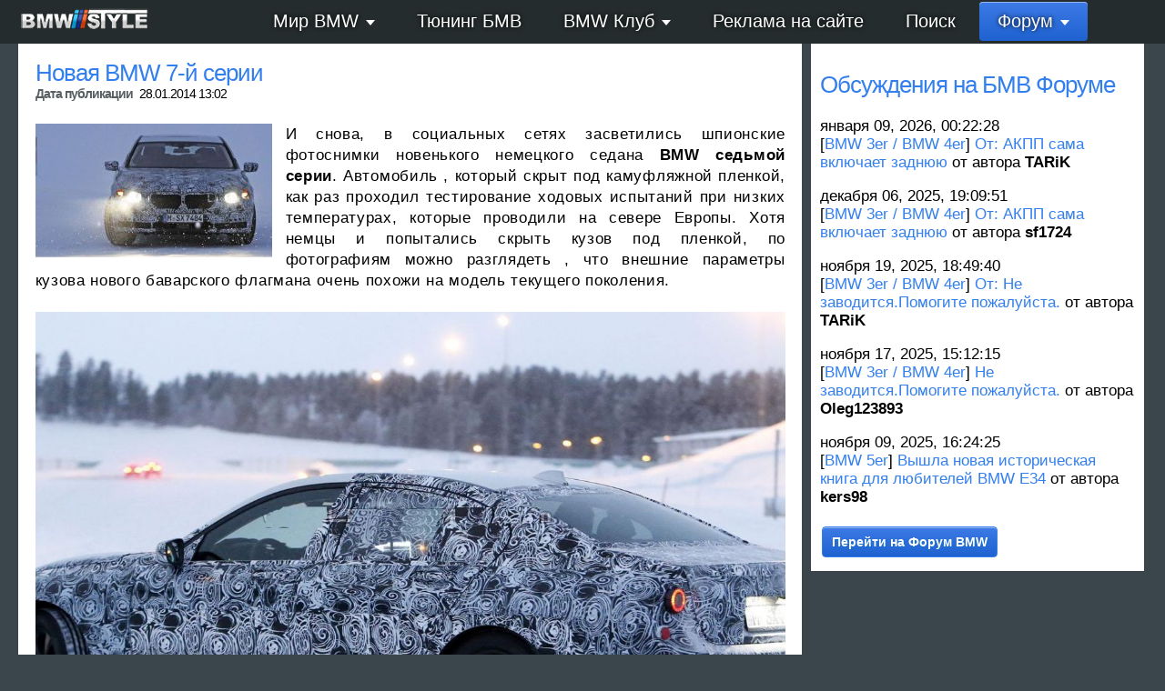

--- FILE ---
content_type: text/html; charset=UTF-8
request_url: https://www.bmwstyle.ru/8-bmw-world/2198-bmw-news-archive/2200-bmw-news-archive-2014/1967-BMW-7-Series-2015.html
body_size: 14567
content:
 <!DOCTYPE html PUBLIC "-//W3C//DTD XHTML 1.1//EN" "http://www.w3.org/TR/xhtml11/DTD/xhtml11.dtd">
<html 	xmlns="http://www.w3.org/1999/xhtml"
		xmlns:xsi="http://www.w3.org/2001/XMLSchema-instance"
		xsi:schemaLocation="http://www.w3.org/MarkUp/SCHEMA/xhtml11.xsd"
     	xml:lang="ru-RU">
<head>
	<title>Новая BMW 7-й серии</title>
	<meta property="og:title" content="Новая BMW 7-й серии"/>
	<meta property="og:description" content="BMW 7 Series представят в следующем году"/>
	<meta http-equiv="Content-Type" content="text/html; charset=UTF-8"/>
	<link rel="shortcut icon" type="image/png" href="/favicon.png"/>
	<meta name="keywords" content="bmw,бмв, BMW 7-й серии,BMW 7 Series, 2015"/>
	<meta name="description" content="BMW 7 Series представят в следующем году"/>
	<meta name="generator" content="CMS dbStore 3.92 build 20.09.2013"/>
	<meta name="author" content="TARiK, mailto:tarik@bitstore.ru, www.bitstore.ru"/>
	<meta http-equiv="content-language" content="ru-RU"/>
	<meta name="yandex-verification" content="c1d3f97bbb9686a2" />
	<meta name="viewport" content="width=device-width, initial-scale=1, user-scalable=no"/>
	<script type="text/javascript" src="//p.bitstore.ru/script/content.js"></script>
	<script type="text/javascript" language="javascript" src="/templates/bmwstyle/js/jquery.js?2"></script>
	<!-- Yandex.RTB -->
	<script>window.yaContextCb=window.yaContextCb||[]</script>
	<script src="https://yandex.ru/ads/system/context.js" async></script>
	<script type="text/javascript" language="javascript" src="/components/content/js/default.js?2"></script>
	<!-- Yandex.RTB -->
	<script>window.yaContextCb=window.yaContextCb||[]</script>
	<script src="https://yandex.ru/ads/system/context.js" async></script>
	<script type="text/javascript" language="javascript" src="/templates/bmwstyle/js/windows.js?2"></script>
	<!-- Yandex.RTB -->
	<script>window.yaContextCb=window.yaContextCb||[]</script>
	<script src="https://yandex.ru/ads/system/context.js" async></script>
	<script type="text/javascript" language="javascript" src="/templates/bmwstyle/js/default.js?2"></script>
	<!-- Yandex.RTB -->
	<script>window.yaContextCb=window.yaContextCb||[]</script>
	<script src="https://yandex.ru/ads/system/context.js" async></script>
	<link rel="stylesheet" href="/templates/bmwstyle/default.css?2" type="text/css"/>
        <meta property="og:image" content="/upload/thumb_big_201401281302154368ed0d2b5aac2052b49f9193d4de69e20c.jpg"/>
                    </head>
<body>
<noindex>
<!-- Global site tag (gtag.js) - Google Analytics -->
<script async src="https://www.googletagmanager.com/gtag/js?id=UA-108538012-1"></script>
<script>
  window.dataLayer = window.dataLayer || [];
  function gtag(){dataLayer.push(arguments);}
  gtag('js', new Date());

  gtag('config', 'UA-108538012-1');
</script>
<!--LiveInternet counter-->
<script type="text/javascript">new Image().src = "//counter.yadro.ru/hit?r" + escape(document.referrer) + ((typeof(screen)=="undefined")?"" : ";s"+screen.width+"*"+screen.height+"*" +
(screen.colorDepth?screen.colorDepth:screen.pixelDepth)) + ";u"+escape(document.URL) + ";h"+escape(document.title.substring(0,80)) + ";" +Math.random();</script>
<!--/LiveInternet-->
<!-- Yandex.Metrika counter --> <script type="text/javascript"> (function (d, w, c) { (w[c] = w[c] || []).push(function() { try { w.yaCounter37364670 = new Ya.Metrika({ id:37364670, clickmap:true, trackLinks:true, accurateTrackBounce:true, webvisor:true, trackHash:true }); } catch(e) { } }); var n = d.getElementsByTagName("script")[0], s = d.createElement("script"), f = function () { n.parentNode.insertBefore(s, n); }; s.type = "text/javascript"; s.async = true; s.src = "https://mc.yandex.ru/metrika/watch.js"; if (w.opera == "[object Opera]") { d.addEventListener("DOMContentLoaded", f, false); } else { f(); } })(document, window, "yandex_metrika_callbacks"); </script> <noscript><div><img src="https://mc.yandex.ru/watch/37364670" style="position:absolute; left:-9999px;" alt="" /></div></noscript> <!-- /Yandex.Metrika counter -->
</noindex>

	<nav id="menu">
	<div id="small-logo"><a href="/"><img src="/templates/bmwstyle/gfx/logo-small.png"/></a></div>
	<ul>
			<li>
				<noindex>
					<a rel="nofollow" href="/8-bmw-world/">
						<span>Мир BMW</span>
                                      						<span class="downArrow"></span>
										</a>
										<ul class="dropDown">
											<li><a href="/8-bmw-world/6-bmw-news/"><span>Новости о БМВ</span></a></li>
											<li><a href="/8-bmw-world/391-bmw-moto/"><span>BMW Motorrad</span></a></li>
											<li><a href="/8-bmw-world/2099-bmw-photo-wallpapers/"><span>Обои BMW</span></a></li>
											<li><a href="/8-bmw-world/10-bmw-models/"><span>Модельный ряд BMW</span></a></li>
											<li><a href="/8-bmw-world/12-bmw-engine-motors/"><span>Двигатели BMW</span></a></li>
											<li><a href="/8-bmw-world/13-bmw-technical-info-manual-etk-tis/"><span>Ремонт BMW</span></a></li>
											<li><a href="/8-bmw-world/9-bmw-history/"><span>История</span></a></li>
											<li><a href="/8-bmw-world/281-bmw-docs/"><span>Тест драйв</span></a></li>
											<li><a href="/8-bmw-world/2198-bmw-news-archive/"><span>Архив новостей BMW</span></a></li>
											<li><a href="/1993-pictures/"><span>BMW Фото</span></a></li>
										</ul>
									</noindex>
			</li>
			<li>
				<noindex>
					<a rel="nofollow" href="/8-bmw-world/11-bmwtuning/">
						<span>Тюнинг БМВ</span>
                                      					</a>
									</noindex>
			</li>
			<li>
				<noindex>
					<a rel="nofollow" href="/3-bmwclub/">
						<span>BMW Клуб</span>
                                      						<span class="downArrow"></span>
										</a>
										<ul class="dropDown">
											<li><a href="/3-bmwclub/2213-bmwstyle-club-photo/"><span>Фотографии</span></a></li>
											<li><a href="/3-bmwclub/17-bmwstyle-club-contacts.html"><span>Контакты</span></a></li>
											<li><a href="/3-bmwclub/19-bmwstyle-club-partners/"><span>Партнеры</span></a></li>
											<li><a href="/3-bmwclub/21-bmw-links/"><span>Ссылки</span></a></li>
										</ul>
									</noindex>
			</li>
			<li>
				<noindex>
					<a rel="nofollow" href="/3-bmwclub/20-advertisment-reklama-na-site-bmwstyle.html">
						<span>Реклама на сайте</span>
                                      					</a>
									</noindex>
			</li>
			<li>
				<noindex>
					<a rel="nofollow" href="/search/">
						<span>Поиск</span>
                                      					</a>
									</noindex>
			</li>
			<li class="selected">
				<noindex>
					<a rel="nofollow" href="https://www.bmwstyle.ru/forum/">
						<span>Форум</span>
                                      						<span class="downArrow"></span>
										</a>
										<ul class="dropDown">
											<li><a href="/forum/index.php?action=register"><span>Регистрация</span></a></li>
											<li><a href="/forum/?action=unread"><span>Новые сообщения</span></a></li>
											<li><a href="/forum/index.php?action=media"><span>Фотографии</span></a></li>
										</ul>
									</noindex>
			</li>
		</ul>
	</nav>
<!-- fullscreen -->
<!-- Yandex.RTB R-A-295713-9 -->
<script>
window.yaContextCb.push(() => {
    Ya.Context.AdvManager.render({
        "blockId": "R-A-295713-9",
        "type": "fullscreen",
        "platform": "touch"
    })
})
</script>
<div id="regme">
        <div id="closeme" onclick="closeme()">закрыть</div>
        <p>Начни общаться с фанатами BMW прямо сейчас!</p>
        <a href="/forum/index.php?action=register&bmwstyle">Регистрация</a>
        <a class="enter" target="_blank" rel="noopener noreferrer" href="https://www.bmwplanet.ru/user/register.html?bmwstyle">Да! Я фанат BMW!</a>
</div>
<section>
	<div id="main">
		<div id="page">
<div class="page">
	<h1>Новая BMW 7-й серии	 <div class="newsinfo"><span>Дата публикации</span>28.01.2014 13:02</div>
	</h1>
		<img class="pageThumb newsThumb" id="image-9199" src="/upload/thumb_small_201401281302154368ed0d2b5aac2052b49f9193d4de69e20c.jpg" onclick="javascript: var w = new uiWindow('image-9199', 'popupWindow2', '?', 'main', '<img class=\'popupImg\' src=\'/upload/201401281302154368ed0d2b5aac2052b49f9193d4de69e20c.jpg\' onclick=\'showNextItem(9199, this);\' />'); w.show();" alt="2.jpg" title="2.jpg" file-id="9199" file-name="201401281302154368ed0d2b5aac2052b49f9193d4de69e20c.jpg" file-folder="/upload"/>
		<p><p>И снова, в социальных сетях засветились шпионские фотоснимки новенького немецкого седана <strong>BMW седьмой серии</strong>. Автомобиль , который скрыт под камуфляжной пленкой, как раз проходил тестирование ходовых испытаний при низких температурах, которые проводили на севере Европы. Хотя немцы и попытались скрыть кузов под пленкой, по фотографиям можно разглядеть , что внешние параметры кузова нового баварского флагмана очень похожи на модель текущего поколения.<br />
<br />
<img src="https://www.bmwstyle.ru/upload/201401281302150186e67f00222f2dbfdb69d14399117ec63a.jpg" alt="https://www.bmwstyle.ru/upload/201401281302150186e67f00222f2dbfdb69d14399117ec63a.jpg"/><br />
<br />
Новенькая «<strong>семерка</strong>» получит немного изогнутый капот, который выполнен в стиле <strong>BMW</strong> третьей серии, а также большой радиус наклона задних стоек. Из неофициальных источников известно, что для уменьшение веса автомобиля, в кузове новой модели <strong>BMW 7-ой серии</strong>, задействованы такие облегченные материалы как: алюминий, высокопрочная сталь, и углепластиковое волокно. Применение этих материалов способствовало уменьшению массы авто на 200 килограмм.<br />
<br />
<img src="https://www.bmwstyle.ru/upload/201401281302134301c3ac12981408fd1d02a8c2496d06eaab.jpg" alt="https://www.bmwstyle.ru/upload/201401281302134301c3ac12981408fd1d02a8c2496d06eaab.jpg"/><br />
<br />
Что касается технической части, то линейка моторов нового поколения <strong>BMW 7-серии</strong> будет состоять из четырех, шести, и восьми цилиндровых, турбированных силовых агрегатов. Мощность двигателей будет составлять от 260 до 500 лошадиных сил. Также возможно появление и заряженной версии с V-образным 12-цилиндровым силовым агрегатом от спортивного подразделения «М».<br />
<br />
<img src="https://www.bmwstyle.ru/upload/20140128130214340013f425fa842db749230fe23b55d74718.jpg" alt="https://www.bmwstyle.ru/upload/20140128130214340013f425fa842db749230fe23b55d74718.jpg"/><br />
<br />
Официальное представление нового поколения <strong>BMW 7-Series</strong> запланировано на 2015 год.</p></p>
	<div class="cl_both"></div>
	<!-- Yandex.RTB R-A-295713-2 -->
<div id="yandex_rtb_R-A-295713-2" style="margin-top: 1.5rem;"></div>
<script>window.yaContextCb.push(()=>{
  Ya.Context.AdvManager.render({
    renderTo: 'yandex_rtb_R-A-295713-2',
    blockId: 'R-A-295713-2'
  })
})</script>
</div>
<div style="width:100%; margin: 60px 0;">
<script async src="//pagead2.googlesyndication.com/pagead/js/adsbygoogle.js"></script>
<ins class="adsbygoogle"
     style="display:block"
     data-ad-client="ca-pub-6760108120316918"
     data-ad-slot="9129402346"
     data-ad-format="auto"></ins>
<script>
(adsbygoogle = window.adsbygoogle || []).push({});
</script>
</div>

		</div>
		<div class="cl_both"></div>
			</div>
<aside>
<div id="forum-posts">
                <h2>Обсуждения на БМВ Форуме</h2>
                <div id="forum-body"><p>Загрузка...</p></div>
	<a href="/forum/" class="bButton">Перейти на Форум BMW</a>
        </div>
<script type="text/javascript">
    const req = new XMLHttpRequest();
    req.addEventListener('load', event => document.getElementById("forum-body").innerHTML = req.responseText);
    req.open("GET", "/forum_posts.php", true);
    req.send();
</script>
        <div id="edit-pages" style="position: sticky; top: 1em;">
		 <div id="bitstore-recommendations"></div>
                <div>
                </div>
        <div class="cl_both"></div>
        </div>
        <div id="suggest-pages"class="fixed">   
        <? 
                include("page_more.phtml"); 
        ?>
        </div>

</aside>
</section>
	<div id="footer">
		<div id="copyright">&copy; 2003-2026 Все права защищены <span>BMW Style</span>. Сайт управляется 
	        <noindex><a href="http://www.bitstore.ru/8-cms-dbstore-info.html" rel="nofollow">CMS dbStore</a></noindex>.</div>
		<div id="counters"><noindex>
<!--LiveInternet counter--><script type="text/javascript"><!--
document.write("<a href='https://www.liveinternet.ru/click' "+
"target=_blank><img src='https://counter.yadro.ru/hit?t14.11;r"+
escape(document.referrer)+((typeof(screen)=="undefined")?"":
";s"+screen.width+"*"+screen.height+"*"+(screen.colorDepth?
screen.colorDepth:screen.pixelDepth))+";u"+escape(document.URL)+
";h"+escape(document.title.substring(0,80))+";"+Math.random()+
"' alt='' title='LiveInternet: показано число просмотров за 24"+
" часа, посетителей за 24 часа и за сегодня' "+
"border='0' width='88' height='31'><\/a>")
//--></script>
</noindex>
</div>
	</div>
	<div id="scroller">&#8593;</div>
</body>
</html>

--- FILE ---
content_type: text/html; charset=UTF-8
request_url: https://www.bmwstyle.ru/forum_posts.php
body_size: 1545
content:
<ul style="text-align:left; list-style: none;">
<li><p>января 09, 2026, 00:22:28  <br/> [<a href="https://www.bmwstyle.ru/forum/index.php/board,96.0.html">BMW 3er / BMW 4er</a>] 
			<a href="https://www.bmwstyle.ru/forum/index.php/topic,70988.msg967531/topicseen.html#new">От: АКПП сама включает заднюю</a> от автора <b>TARiK</b></p></li><li><p>декабря 06, 2025, 19:09:51  <br/> [<a href="https://www.bmwstyle.ru/forum/index.php/board,96.0.html">BMW 3er / BMW 4er</a>] 
			<a href="https://www.bmwstyle.ru/forum/index.php/topic,70988.msg967507/topicseen.html#new">От: АКПП сама включает заднюю</a> от автора <b>sf1724</b></p></li><li><p>ноября 19, 2025, 18:49:40  <br/> [<a href="https://www.bmwstyle.ru/forum/index.php/board,96.0.html">BMW 3er / BMW 4er</a>] 
			<a href="https://www.bmwstyle.ru/forum/index.php/topic,71008.msg967506/topicseen.html#new">От: Не заводится.Помогите пожалуйста.</a> от автора <b>TARiK</b></p></li><li><p>ноября 17, 2025, 15:12:15  <br/> [<a href="https://www.bmwstyle.ru/forum/index.php/board,96.0.html">BMW 3er / BMW 4er</a>] 
			<a href="https://www.bmwstyle.ru/forum/index.php/topic,71008.msg967505/topicseen.html#new">Не заводится.Помогите пожалуйста.</a> от автора <b>Oleg123893</b></p></li><li><p>ноября 09, 2025, 16:24:25  <br/> [<a href="https://www.bmwstyle.ru/forum/index.php/board,97.0.html">BMW 5er</a>] 
			<a href="https://www.bmwstyle.ru/forum/index.php/topic,71007.msg967504/topicseen.html#new">Вышла новая историческая книга для любителей BMW E34</a> от автора <b>kers98</b></p></li></ul>


--- FILE ---
content_type: text/html; charset=utf-8
request_url: https://www.google.com/recaptcha/api2/aframe
body_size: 266
content:
<!DOCTYPE HTML><html><head><meta http-equiv="content-type" content="text/html; charset=UTF-8"></head><body><script nonce="cOKDP7haxt8eESnzl8Uw0w">/** Anti-fraud and anti-abuse applications only. See google.com/recaptcha */ try{var clients={'sodar':'https://pagead2.googlesyndication.com/pagead/sodar?'};window.addEventListener("message",function(a){try{if(a.source===window.parent){var b=JSON.parse(a.data);var c=clients[b['id']];if(c){var d=document.createElement('img');d.src=c+b['params']+'&rc='+(localStorage.getItem("rc::a")?sessionStorage.getItem("rc::b"):"");window.document.body.appendChild(d);sessionStorage.setItem("rc::e",parseInt(sessionStorage.getItem("rc::e")||0)+1);localStorage.setItem("rc::h",'1768815593943');}}}catch(b){}});window.parent.postMessage("_grecaptcha_ready", "*");}catch(b){}</script></body></html>

--- FILE ---
content_type: text/css;charset=utf-8
request_url: https://www.bmwstyle.ru/templates/bmwstyle/default.css?2
body_size: 18510
content:
@font-face {
        font-family: 'Icons';
        src: url(/fonts/icons.ttf) format('truetype');
        font-weight: normal;
        font-style: normal;
}

#yandex_rtb_R-A-295713-1
{
	
    padding: 0 0 1em .5em;

}

#page .page ul li
{
        list-style-type:square;
}

html,body 			{ width:100%; margin: 0; padding: 0; font: normal 20px Arial;}
html { /*background: url(gfx/background.jpg);*/ } 
body { /*background: url(gfx/gradient.png) repeat-x scroll center top rgba(0, 0, 0, 0);*/ background-color:rgb(58,69,76);}

section {width:99%; display:flex;}

h1,h2,h3,h4,h5,h6 	{color:#71e5ff; /*text-shadow: 0px 1px 2px rgb(255,255,255);*/ letter-spacing:-1px; font-family:Arial; font-weight:normal; padding:0;}
.page > h1, .page > h2, .page > h3, .page > h4, .page > h5, .page > h6, #forum-posts > h2 {color:#337fed;} 
h2.white	{color:white;text-shadow: 0px 1px 4px rgba(0,0,0,0.5);}
a,a:visited			{	color: #337fed;	text-decoration:none;}
a:hover				{	color: #000;	}

.video-youtube {width:100%; height:700px;}

.fl_left {float:left;}
.fl_right {float:right;}
.cl_both {clear:both;}
.dialog_close:before {font:.75em icons; content:'\e36b';position:absolute;top:10px;left:10px;color:white;
    background-color: #337fed;
    padding: .5em;
    border-radius: 1em;
	box-shadow: 0 0 10px 0 #000;
	cursor:pointer;
}
.dialog_close:hover:before {background-color:white; color:#337fed; box-shadow: none;}

.newsinfo {color: black;    font-size: .55em;}
.newsinfo span { color: #585f61; font-weight:bold; margin-right:.5em;}

#main, #footer, #forum-posts	{	background:rgb(255,255,255); margin: 48px auto; padding: 20px 10px; /*box-shadow: 0 0 15px 10px rgba(64,64,64,0.5), inset 0px -11px 50px 10px rgba(128,128,128,0.2); border: solid 1px #fff; border-radius:4px;*/ position: relative; z-index:90;}
#main, #forum-posts { /*box-shadow: 0 20px 27px 0 rgba(1, 1, 1, 0.3) inset, 0 0 15px 2px rgba(0, 0, 0, 0.3);*/ color: #000;}
/*#suggest-pages.fixed {position:fixed; top:0; width: 35%; right:1em;    margin-top: 23px;     z-index: 99;}*/
#suggest-pages.fixed {position:sticky;top: 2.45em;}
#header { width: 100%; margin-top:48px; padding:0; margin: 48px auto; text-align:center;}
#suggest-pages,#edit-pages, #last-pages {background-color:rgb(88 95 97); /*width:100%;*/ text-align:center;     margin-top: 1.4em;}
#suggest-pages>div, #edit-pages>div, #last-pages>div{width:90%; margin:0 auto; text-align:left;}
#suggest-pages h2,#edit-pages h2,#last-pages h2{color:white; text-shadow:1px 2px 2px rgba(0,0,0,0.5); padding:1rem 0;}
#suggest-pages p,#edit-pages p,#last-pages p {color:rgb(210,210,210); /*text-shadow:1px 2px 2px rgba(0,0,0,0.5);*/ font-size: 0.85em;     padding: 0;
    margin: 0;
/*    height: 84px;*/
    /*overflow-y: hidden;*/}
#footer {box-shadow:none; background:transparent; border:none;}
#page   {	/* height:100%; width:1150px;*/ text-align:justify;  float:left; padding:0 .5em; color:#000; font: normal 17px Arial; }
#page,.page {line-height:1.4em !important; letter-spacing: 0.04em;}
.headerScroller {display:none; height: 30em; overflow:hidden;}

section > #main {width:69%; margin:1.4em 0 0 1em; }
section > aside {width:30%; padding:0 .5em;}
section > aside > #forum-posts {padding:.5rem;     font-size: .85em}
#forum-posts ul {margin:0;padding:0;}

.headerScroller img  {width: 100%; margin-top:-15%;box-shadow: 0 60px 80px 40px rgba(0, 0, 0, 0.9) inset;
	filter: grayscale(70%) brightness(70%);
}

.headerScroller img:hover {
	box-shadow: 0 160px 80px 40px rgba(0, 0, 0, 0.8) inset;
	animation: hoverImage .3s;
	filter: grayscale(0%) brightness(100%);
	margin-top:-16%;
}

@keyframes hoverImage
{
	from{filter: grayscale(70%) brightness(70%); margin-top:-15%;}
	to {filter: grayscale(0%) brightness(100%); margin-top:-16%;}
}


.topNews 	{   
  	margin:1em 3em;
   position: absolute;
   text-align: left;
   top: 0;
   color:white;
	margin-top:4em;
	background: rgba(0,0,0,.6);
	    padding: 1.5em;
    }


.topNews span {    
    font-size: .8em;
    letter-spacing:.08em;
	line-height: 1em; 
    text-shadow: 0px 0px 4px rgb(0,0,0);		
	display:block;
}


.topNews h2 {color:#fff !important; text-shadow: 1px 1px 4px rgb(0,0,0);
/*background-image:linear-gradient(to bottom, rgba(0, 0, 0, 0.4), rgba(0, 0, 0, 0.8));*/
margin:0; padding:0;
}
  
.topNews a 	{color:rgb(250,250,250);text-shadow: 0px 0px 2px rgb(0,0,0);}

.leftArrow,.rightArrow {font: normal 100px Sans-serif; color:#337fed; position:absolute; top:1.5em; cursor:pointer; z-index:100; text-shadow: 1px 1px 4px rgba(0,0,0,.6);}
.leftArrow { left:.1em;}
.rightArrow { right:.1em;}
.leftArrow:hover, .rightArrow:hover { color:rgb(255,255,255); text-shadow: 0 0 4px rgba(0,0,0,0.5);}

.common_news{height:300px; float:left; overflow:hidden;padding:0;
box-shadow: 0 60px 80px 40px rgba(0, 0, 0, 0.8) inset;
 filter: grayscale(100%);
}

/*.common_news>a {background-image:linear-gradient(to bottom, rgba(0, 0, 0, 0.4), rgba(0, 0, 0, 0.8));}*/

.common_news:hover{/*box-shadow:none;*/filter: grayscale(0%);box-shadow: 0 160px 80px 40px rgba(0, 0, 0, 0.8) inset;}



.news-top0 {width:100%;}
.news-top1,.news-top2,.news-top3,.news-top4 {width:50%;}
.news-top5,.news-top6 {width:33%;}
.news-top7 {width:34%;}

#logo {position:absolute; border:0; outline:none; top:60px; left:120px; z-index:800; }
#small-logo {position: absolute; left:50%; margin:6px 0 0 -620px;}

#copyright 	{ color:#eee;text-align: left; font: normal 12px Arial; width: 500px; padding: 10px; text-shadow: 0px 1px 3px #000;}
#copyright a 	{ color: #fff; }

#counters		{ margin: -28px 0 0 0; float:right; clear:both; width:300px;}
#counters a		{float:left;}

#menu { margin:0; padding:0; width:100%; height:48px; position:fixed; z-index:1000; background:rgba(37,44,45); top:0; text-align:center; /*box-shadow:0 0 30px 10px rgba(0,0,0,0.5);*/}
#menu ul {list-style:none; margin:2px 0 0 195px;padding: 0;}
#menu li { padding:10px 20px; display:inline-block; }
#menu li ul.dropDown li a,#menu li a {color:white; text-shadow:0px 0px 5px #000;}
#menu li:hover { background:white; border-radius:2px;}
#menu li ul.dropDown li:hover a, #menu li:hover a {color:#000; text-shadow:none;}

#menu li .downArrow {
width: 0;
height: 0;
display: inline-block;
border-left: 5px solid transparent;
border-right: 5px solid transparent;
border-top: 6px solid #fff;
margin-bottom: 2px;
margin-left: 2px;
}

#menu li:hover .downArrow { border-top: 6px solid #000;}

#menu li ul.dropDown {display:none; position:absolute; z-index:950; top:45px; text-align:left; background:rgba(0,0,0,0.7); margin:0 0 0 -20px; padding:0; border-radius:4px; color:white; /*box-shadow:0 3px 5px 2px rgba(0,0,0,0.5);*/}
#menu li:hover ul.dropDown {display:block; transition: display .25s;}
#menu li ul.dropDown li {display:block; transition: display .25s;}
#menu li.selected 
{
        box-shadow:inset 0px 1px 0px 0px #97b4ee;
        background: linear-gradient(#3d7ae6,#1e62d0);
        border-radius:4px;
        text-indent:0;
        color:#fafafa;
        text-decoration:none;
        text-align:center;
        text-shadow:1px 1px 2px #1570cd !important;
}
 
#menu li.selected:hover { background: linear-gradient(#1e62d0,#3d7ae6); color:white;}
#menu li.selected:hover > a {color:white;}


.news		{ list-style: none; margin:-15px 0 0 0; padding:0 15px 0 5px; }
.news a		{ text-decoration: none; }
.news .border 	{ border-bottom: 1px solid #97a7c3; }	

#news, #lastPages {background:rgba(0,0,0,0.1); padding:1px 15px 24px 24px; border-radius:6px; margin:40px 0 0 0;}
#last-pages span {color:black;}

#page img { max-width:100%; width:100%; /*margin: 0;*/}

.newsMain, .imgThumb { width:250px; margin:0 2rem 15px 0;     height: 280px;
    line-height: .85em;}
.newsMain { float:left; }
.newsMain span, .imgThumb span {position:relative;/*margin: -140px 30px 0 14px; margin:-180px 0 0 30px; float:left; background:rgba(0,0,0,0.6);padding:2px 6px;border-radius:3px;*/}
.newsMain a, .imgThumb a{/*color:#fff; text-shadow:0px 1px 4px #000; font:normal 14px Arial;*/ letter-spacing:0;}
.newsMain p {/*font:12px normal Arial; padding:0 10px 0 10px; text-align:left;*/ color:black; text-shadow:none;}

.pageThumb, .newsThumb, .category_image, .album img { /*margin:5px 10px !important;border: #fff 2px solid;border-radius: 8px;box-shadow: 0 0 10px 0 #000;*/cursor: pointer;     max-width: initial !important;
    width: initial !important;}
.newsThumb {float:left; margin: 0 15px 5px 0;}
.popupImg {max-width:100%; cursor:pointer; height:600px;}

.album img.image		{ float:left;}
.album.start 		{	clear:both; }
.cl_both	{ clear:both; }

.t1 {   font: bold 12px Tahoma; }
.t2 { font: normal 13px Verdana;}
.t3 { font: normal 14px Arial Black; letter-spacing: -1px;}
.t4 { font: bold 15px Arial; letter-spacing: -1px;}
.t5 { font: bold 14px Verdana; text-transform: uppercase;}
.t6 {   font: bold 12px Sans; text-transform: uppercase;}
.t7 {   font: bold 15px Tahoma; letter-spacing: -1px;}
.t8 { font: normal 16px Verdana; letter-spacing: -1px;}
.t9 { font: normal 17px Arial Black; letter-spacing: -1px;}
.t10 { font: bold 12px Arial; }
.t11 { font: bold 15px Verdana; text-transform: uppercase; letter-spacing: -1px;}
.t12 {   font: bold 17px Sans; text-transform: uppercase; letter-spacing: -1px;}

#main_doc { list-style: none;        padding: 0;        margin: 0;text-shadow:none;	color: #000;}
#main_doc li a {display:block;}
#main_doc li {padding-top: 25px; height:180px; margin-left:25px;}
#main_doc li div { margin: 30px 0 0 10px;}
#main_doc p { text-align:left; padding: 0; margin: 0;}
#main_doc a, #last_doc a { border:0; color: #456; text-decoration:none; text-shadow:0px 0px 0px #000;}
#main_doc a:hover, #last_doc a:hover {text-shadow:0px 0px 0px #000; color:#000;}
#main_doc h2 a {color:white; text-shadow:0px 0px 5px #000;}

#main_doc .newsDate {float:left; padding: 10px 15px; margin: 0px 20px 5px 0; clear: both; font:bold 28px Arial; color:#fff; letter-spacing: -2px; text-shadow: 0 0 4px #000; background: rgba(0,0,0,0.2); border-radius:6px;}
#main_doc .newsDateImage {float:left; padding: 10px 15px; margin: -70px 20px 5px 10px; clear: both; font:bold 28px Arial; color:#fff; letter-spacing: -2px; text-shadow: 0 0 4px #000; background: rgba(0,0,0,0.25); border-radius:6px;}
#main_doc .goto {float:right; color:#fff; padding:10px 15px; text-shadow:0 0 3px #000; background: rgba(0,0,0,0.1); border-radius:4px;}
#main_doc .goto:hover{background: rgba(255,255,255,0.1);}

#navi_line    { background: rgba(0,0,0,0.4); padding: .5em 1em; margin: 0; border-radius: 4px; }
.navi_line    { list-style:none; font:normal 17px Arial; color:#fff; letter-spacing:2px;}
.navi_line li   { display:inline; }
.navi_line a    { color:#fff; text-decoration:none; text-shadow:0px 1px 3px #000;}
.navi_line a:hover    { color:#fff; text-shadow:0px 1px 5px #000;}


.naviLine {list-style:none; clear:both;}
.naviLine li {display:inline; margin:0; padding:5px 10px; border-radius:4px; background:rgba(0,0,0,0.4);}
.naviLine a, .naviLine li {color:white; text-shadow:0px 0px 4px #000;}
.naviLine .selected {background:rgba(0,0,0,1);}

.black_wnd { position: fixed;           top:0;          left:0;         right:0;                bottom:0;               background: rgba(0,0,0,0.6);                       z-index: 200; }

#popupWindow2,.popup2 
{
	z-index:400; 
	position:fixed;border-radius:12px; 
	top:3em; overflow:hidden;
	left: calc(50% - 60% / 2);
	    width: 60%;
}
.popup2 img {border-radius:12px; box-shadow:2px 2px 10px 8px rgba(0,0,0,0.4); max-width:100%;}



.tags {padding: 15px; margin: 30px 0 40px 0; background:rgba(0,0,0,0.2); border-radius:4px;}
.tags a {color:#fff; text-shadow:0px 0px 3px #000;}

.category_image {float:left; margin:0 25px 5px 0;}

#scroller {display: none; cursor:pointer; 
padding:10px 20px; background:rgba(0,0,0,0.5); color:white; 
text-shadow:1px 0 4px #000; border-radius:6px;position:fixed; right:2%; bottom:5%; z-index:200;}
#scroller:hover {background:#000;}
#scroller span { font: bold 14px Arial Black; padding: 0 10px 0 0;}
#forum-register {left:2%; bottom:5%; z-index:200; position:fixed; padding:10px 20px; display:none; box-shadow:inset 0px 1px 0px 0px #97b4ee;
        background: linear-gradient(#3d7ae6,#1e62d0);
        border-radius:4px;
        text-indent:0;
        border:1px solid #337fed;
}
#forum-register a {color:white; text-shadow:1px 1px 2px #1570cd !important;}
#shareIt {padding:1px 20px 10px 20px; margin:20px 0; background:rgba(255,255,255,0.5); border-radius:4px;}

.pageByLink {box-shadow: inset 0 0 85px 70px rgba(0, 0, 0, .7); border-radius: 4px; color: #FFFFFF; text-shadow: 1px 1px 2px #000; float: left; margin: 15px 15px 20px 0; padding: 0 20px 10px 20px; width: 350px; min-height:150px; /*font: normal 14px Arial;*/}

.pageByLink a {color:white;}

.bButton {
	box-shadow:inset 0px 1px 0px 0px #97b4ee;
	background: linear-gradient(#3d7ae6,#1e62d0);
	border-radius:4px;
	text-indent:0;
	border:1px solid #337fed;
	display:inline-block;
	color:#ffffff !important;
	font:bold 14px Arial;
	text-decoration:none;
	text-align:center;
	text-shadow:1px 1px 2px #1570cd !important;
	padding:8px 10px;
	margin: 5px 2px;
	cursor:pointer;	
}

.bButton:hover {
	background: linear-gradient(#1e62d0,#3d7ae6);
}

.bButton:active {
	position:relative;
	top:2px;
}

.table_param { border-collapse: collapse; }
.table_param a {font:normal 20px Arial; color:white; text-shadow:1px 1px 2px rgb(64,64,64);}
.table_param tbody tr {border-bottom:1px solid rgb(160,160,160);}
.table_param td {padding:20px; vertical-align:top;text-align:left; font: normal 15px Arial;}
.table_param td:first-child {width:40%;}
#yandex_ad_header {width:1060px;float:left;}

.googleAdv {width:140px;float:left;margin-top:80px;}

img.pagemore {width:380px !important;padding:0;margin:0 40px 0 0;}

.spanLeft, .spanRight {padding: 0 10px 0 0;}
.spanLeft {float:left; margin-right:1.1em;}
.spanRight {float:right; margin-left:1.1em;}


/*body.reg*/ #regme {
    display: block;
    position: fixed;
    bottom: 0;
    text-align: center;
    width: 100%;
    background: rgba(0,0,0,.7);
    color: white;
    padding: 2em 0;
    z-index: 100;
    font-size: 1em;
    line-height: 2em;
    text-shadow: 0 0 0.2em rgb(0,0,0);
    letter-spacing: .1em;
}

#regme, body.reg #regme.hidden {
    display: none;
}

body.reg #closeme {
    float: right;
    font-size: 0.6em;
    color: white;
    cursor: pointer;
    position: absolute;
    top: 0;
    right: .5em;
}

body.reg #regme a {
    background-color: #3275e5;
    color: white;
    text-transform: uppercase;
    text-decoration: none;
    padding: .5em 2em;

}

body.reg #regme a.enter {
    background-color: #d20000;
}

#bitstore-recommendations h4, 
#bitstore-recommendations p
{margin:0;}

#bitstore-recommendations h4 {font-size:120%;}
#bitstore-recommendations h4 > a {color: rgb(126 186 255);}
#bitstore-recommendations p > a {color:rgb(210 210 210);}


@media screen and (max-width: 1270px) 
{       
	#main, #footer, #last-pages, #forum-posts {font-size:1em; width:95%; padding:0 2%;}
        section > #main{width:66%;}
        section > aside  {width:34%; padding:0;}
	#suggest-pages.fixed {width:26%;}
	#last-pages>div {width:100%;}
	#header { font-size:1em; width:100%; padding:0;}
        #menu > ul  {display:none; background:rgba(0,0,0,0.6); box-shadow:0 0 30px 10px rgba(0,0,0,0.5);}
        #menu:hover > ul {display:block; width:200px;position:absolute; right:0;top:48px;}
        #menu > ul > li { display: block; position:relative; }
        #menu:after {position:absolute; top:0; right:12px; content:'≡';  color: white; font:bold 1.6em Verdana;}
	#menu:hover:after {color: #337fed;}
        #menu li ul.dropDown {width:200px; right:200px; top:0; margin:0;}

	#small-logo {position: absolute; left:5px;top:6px; margin:0;}

	#page, .page { width:94%; font-size:1em;}	
	.video-youtube { width:100%; height:auto;}
}

@media screen and (max-width: 990px)
{
	section > #main, #footer, #last-pages, #header, section > aside > #forum-posts {font-size:1em; width:100%; padding:0; border:0;border-radius:0; margin: 2.5em 0;}
	section {flex-flow:column; width:auto; text-align:center;}
	section > aside  {width:100%;padding:0;}
	
	#suggest-pages.fixed {position:relative; width:100%;padding:1em 0;}

	#header > div {width:100%; height: 14rem;}
 	.headerScroller img {margin-top:0; width:auto; height:16em;}

	#small-logo {position: absolute; left:0;top:20%;}
	#small-logo img {width:80%;}
	#menu {/*height:2.5em;*/ font-size:1em; width:100%;}
        #menu:hover > ul {display:block; width:100%; position:absolute; right:0;top:2.2em; height:12em; overflow-y:scroll;}
        #menu > ul > li { display: block; position:relative; }
        #menu:after {position:absolute; top:0; right:12px; content:'≡';  color: white; font:bold 1.8em Verdana;}
        #menu:hover:after {color: #337fed;}
        #menu li ul.dropDown {position:relative; width:100%;left:0; margin:0;padding:0;}
	#header {font-size: 1.1em;}
        #page, .page { font-size:.85em; margin:0 auto; padding:2%;}
	.pageThumb, .pageByLink, .newsMain {width:96% !important; height:auto; margin:2%; padding:0;}
	.pageByLink {width:92%; padding:2%;}
	#counters {margin:0; float:none;}
	.video-youtube {/*width:550px;*/ width:100%; height:auto;}
	.bButton {    margin: 10% auto;   font-size: 1.5em;}
	#copyright {width:90%;}
	#forum-register {bottom:12%;}
	#page > .page img {width:97% !important;}
	img.pagemore {width:96% !important;padding:0;margin:0 0 .5em 0 !important;}
	h1,h2,h3,h4,h5,h6 {padding:0;}
	.spanLeft, .spanRight {margin:0; padding:0;}
	.spanLeft {float:none;}
	.spanRight {float:none;}
	.mNews {font-size:.6em;	}
	.topNews {padding:.5em .8em;}
	.topNews a {margin-bottom:0;}
	.topNews h2 {font-size:1.2em;}
	.topNews span { font-size: .75em;}
	.topSites {margin:.2em 0;font-size:1em; display:block;}

body.reg #scrollup, body:not(.reg) #scrolldown {
    bottom: .2em;
    padding: .2em .5em;
    right: .2em;
}

body.reg #regme a {line-height:2.5em;}
}

}

.page > img.newsThumb, 
.page > img.pageThumb {margin-right:.25em;}

.newsMain h4 {margin:0; padding:.25em 0;}

#suggest-pages img 
{
	width:35% !important;
	float:left;
	margin-right:.25em;
}

#suggest-pages .newsMain {width:100%; height:auto;}


--- FILE ---
content_type: application/xml; charset=utf-8
request_url: https://p.bitstore.ru/main/main.xml
body_size: -128
content:
<?xml version="1.0" encoding="UTF-8"?>
<main pageID="47439" getMeta="1" visitorID="1136437" response="accepted"/>


--- FILE ---
content_type: text/javascript
request_url: https://www.bmwstyle.ru/templates/bmwstyle/js/windows.js?2
body_size: 2481
content:
/**
 * UI popup window library with AJAX 
 */
(function(prefix){
	var zindex;	
	var button_id;
	var div_id;
	var URI;
	var parent;

	var content;
	
	
	
	function uiWindow(button_id, div_id, URI, parent, content)
	{
		this.button_id 	= button_id;
		this.div_id 	= div_id;
		this.URI	= URI;
		this.parent = parent;
		this.content = content;
	
		this.create = create; 
		this.show = show;
	}

	
	function create()
	{		
		var self = this;
		
		$('#'+self.button_id).live("click", function()
		{	
			$('<div id="'+self.div_id+'" class="popup2"><a class="dialog_close"></a>' +
				'<div id="'+self.div_id+'_content"></div></div>').insertBefore('#'+self.parent);

			$('<div id="'+self.div_id+'_black" class="black_wnd"></div>').insertBefore('#'+self.div_id);
			
			this.zindex = parseInt($('#'+self.div_id).css('z-index'));
			$('#'+self.div_id+'_black').css('z-index', self.zindex - 1);
		
			if (self.content)
			{
				$('#' + self.div_id + '_content').html(self.content);
				return;
			}
			else	
			$.ajax({
				url: self.URI,
				success: function(result){
					$('#' + self.div_id + '_content').html(result);
				},
				error: function(err){
					alert(err);
				}
			});

		});
		
		function closeWindow()
		{
			
			$('#' + self.div_id + '>.dialog_close' ).die();
			
			$('#' + self.div_id + '_black' ).remove();
			$('#' + self.div_id ).remove();
		}
		
		
		$('#'+self.div_id+"_black").live("click", closeWindow);				
		$('#'+self.div_id+">.dialog_close").live("click", closeWindow);
	}
	
	
	function show()
	{		
		var self = this; 
		
		$('<div id="'+self.div_id+'" class="popup2">'+
				'<a class="dialog_close"></a>' +
				'<div id="'+self.div_id+'_content"></div>'+
		  '</div>').insertBefore('#'+self.parent);
		$('<div id="'+self.div_id+'_black" class="black_wnd"></div>').insertBefore('#'+self.div_id);
	
		this.zindex = parseInt($('#'+self.div_id).css('z-index'));
		$('#'+self.div_id+'_black').css('z-index', self.zindex - 1);
		
		if (self.content)
		{
			$('#' + self.div_id + '_content').html(self.content);
		}
		else		
		$.ajax({
			url: self.URI,
			success: function(result){
				$('#' + self.div_id + '_content').html(result);
			},
			error: function(err){
				alert(err);
			}
		});
		
		function closeWindow()
		{
			
			$('#' + self.div_id + '>.dialog_close' ).die();
			
			$('#' + self.div_id + '_black' ).remove();
			$('#' + self.div_id ).hide('fast', function(){$('#' + self.div_id ).remove();});
		}
		
				
		$('#'+self.div_id+">.dialog_close").live("click", closeWindow);
		$('#'+self.div_id+"_black").live("click", closeWindow);
	}
	

	if (!window[prefix]) 
		window[prefix] = uiWindow;	
})("uiWindow");


--- FILE ---
content_type: application/xml; charset=utf-8
request_url: https://p.bitstore.ru/main/visitor/matching.xml
body_size: -16
content:
<?xml version="1.0" encoding="UTF-8"?>
<main visitorID="1136437" response="accepted"/>
